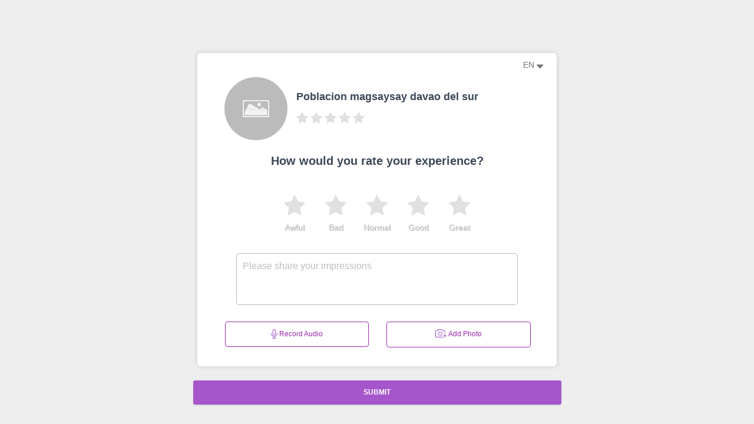

--- FILE ---
content_type: text/html; charset=UTF-8
request_url: https://me-qr-review.com/r/1748
body_size: 5240
content:
    
<!DOCTYPE html>
<html lang="en">

<head>
    <meta charset="utf-8" />
    <link rel="apple-touch-icon" sizes="76x76" href="/favicon.png">
    <link rel="icon" type="image/png" href="/favicon.png">
    <meta http-equiv="X-UA-Compatible" content="IE=edge,chrome=1" />
    <title>
        Review for Poblacion magsaysay davao del sur    </title>
    <meta content='width=device-width, initial-scale=1.0, shrink-to-fit=no' name='viewport' />
    <!--     Fonts and icons     -->

            <!-- CSS Files -->
    <link rel="stylesheet" href="/assets/css/m-kit.min.css"/>
    <!-- CSS Just for demo purpose, don't include it in your project -->
        <script data-ad-client="ca-pub-5178631581096096" async src="https://pagead2.googlesyndication.com/pagead/js/adsbygoogle.js"></script>
        <script> !(function () { window.googletag = window.googletag || {}; window.vmpbjs = window.vmpbjs || {}; window.vpb = window.vpb || {}; vpb.fastLoad = true; googletag.cmd = googletag.cmd || []; vmpbjs.cmd = vmpbjs.cmd || []; var cmds = []; try{ cmds = googletag.cmd.slice(0); googletag.cmd.length = 0; }catch(e){} var ready = false; function exec(cb) { return cb.call(googletag); } var overriden = false; googletag.cmd.push(function () { overriden = true; googletag.cmd.unshift = function (cb) { if (ready) { return exec(cb); } cmds.unshift(cb); if (cb._startgpt) { ready = true; for (var k = 0; k < cmds.length; k++) { exec(cmds[k]); } } }; googletag.cmd.push = function (cb) { if (ready) { return exec(cb); } cmds.push(cb); }; }); if(!overriden){ googletag.cmd.push = function (cb) { cmds.push(cb); }; googletag.cmd.unshift = function (cb) { cmds.unshift(cb); if (cb._startgpt) { ready = true; if (googletag.apiReady) { cmds.forEach(function (cb) { googletag.cmd.push(cb); }); } else { googletag.cmd = cmds; } } }; } var dayMs = 36e5, cb = parseInt(Date.now() / dayMs), vpbSrc = '//player.adtcdn.com/prebidlink/' + cb + '/wrapper_hb_451157_12172.js', pbSrc = vpbSrc.replace('wrapper_hb', 'hb'), gptSrc = '//securepubads.g.doubleclick.net/tag/js/gpt.js', c = document.head || document.body || document.documentElement; function loadScript(src, cb) { var s = document.createElement('script'); s.src = src; s.defer=false; c.appendChild(s); s.onload = cb; s.onerror = function(){ var fn = function(){}; fn._startgpt = true; googletag.cmd.unshift(fn); }; return s; } loadScript(pbSrc); loadScript(gptSrc); loadScript(vpbSrc); })() </script>
    <script async src="https://securepubads.g.doubleclick.net/tag/js/gpt.js"></script>
    <script>
        window.googletag = window.googletag || {cmd: []};
        googletag.cmd.push(function() {
            googletag.defineSlot('/22038634481/meqrreviewmain', [[336, 280], [320, 480], [300, 100], [300, 250]], 'div-gpt-ad-1630224742562-0').addService(googletag.pubads());
            googletag.pubads().enableSingleRequest();
            googletag.enableServices();
        });
    </script>
        <link rel="stylesheet" href="/assets/css/stars-rating.css">
    <link rel="stylesheet" href="/assets/css/mini-stars-review.css">
    <style>

        .btn-facebook-plus:hover {
            color: #4267B2 !important;
        }

        .btn-instagram-plus:hover{
            color: #ee8f34 !important;
        }

        .btn-google-plus:hover {
            color: red !important;
        }

        .btn-tripadvisor:hover {
            color: black !important;
        }

        .place-title {
            font-family: Roboto, sans-serif;
            font-style: normal;
            font-weight: bold;
            font-size: 18px !important;
            line-height: 155.69%;
        }

        .rating-mini span {
            font-size: 30px !important;
        }

        .main-text {
            font-family: Roboto, sans-serif;
            font-style: normal;
            font-weight: bold;
            font-size: 20px;
            line-height: 155.69%;
            /* or 31px */

            text-align: center;
        }

        .btn-media {
            width: 100% !important;
            border: 1px solid #A556CB;
            border-radius: 4px;
            margin-bottom: 32px;
        }

        .img-preview {
            width: 60px;
            height: 60px;
        }

        .img-wrap {
            margin-bottom: 30px;
            margin-right: 8px;
        }

        .img-wrap .close, .vid-wrap .close {
            position: relative;
            top: 2px;
            right: 2px;
            z-index: 100;
            background-color: #FFF;
            padding: 5px 2px 2px;
            color: red;
            font-weight: bold;
            cursor: pointer;
            opacity: 1;
            text-align: center;
            font-size: 22px;
            line-height: 10px;
            border-radius: 50%;
        }

        .vid-preview {
            width: 60px;
            height: 60px;
        }

        .vid-wrap {
            margin-bottom: 30px;
            margin-right: 8px;
        }

        @media (max-width: 1088px) {
            .container {
                padding: 0 !important;
            }
        }

        ::placeholder {
            color: #bdbdbd;
            opacity: 1;
        }

        /*.error-block {*/
        /*    position: absolute !important;*/
        /*    bottom: 0 !important;*/
        /*    width: 100% !important;*/
        /*}*/
    </style>
</head>

<body class=" sidebar-collapse">
    <div class="" style="margin-top: 7%;">
        <div class="m-auto">
            <div class="col-sm-12  col-md-8 col-lg-6 m-auto ">
                <div class="main" style="border-radius: 6px; box-shadow: 0px 0px 8px rgba(0, 0, 0, 0.15);">
                    <div class="container-fluid p-0">
                        <div class="row m-0">
                            <div class="col-md-12 text-right">
                                <ul class="navbar-nav">
                                    <li class="nav-item dropdown">
                                        <a style="color: #727271" class="nav-link" href="http://example.com"
                                           id="navbarDropdownMenuLink" data-toggle="dropdown" aria-haspopup="true"
                                           aria-expanded="false">
                                            en <i style="font-size: 20px; " class="fa fa-sort-desc"
                                                                     aria-hidden="true"></i>
                                        </a>
                                        <div class="dropdown-menu dropdown-menu-right"
                                             aria-labelledby="navbarDropdownMenuLink">
                                            <a class="dropdown-item" hreflang="en-RU"
                                               href="/ru/r/1748"
                                            >RU</a>
                                            <a class="dropdown-item" hreflang="en-EN"
                                               href="/r/1748"
                                            >EN</a>
                                        </div>
                                    </li>
                                </ul>
                            </div>
                        </div>
                        <div class="row" style="width: 90%;">
                            <div class="col-4 offset-1 col-md-3 col-lg-3">
                                <img class="img-circle" style="border-radius: 50%; max-width: 100%"
                                     src="/assets/img/place-no-logo.jpg">
                            </div>
                            <div class="col-7 text-left">
                                <div class="row">
                                    <h1 class="place-title">Poblacion magsaysay davao del sur</h1>
                                </div>
                                <div class="row">
                                    <div class="rating-mini">
                                                                                                                                    <img src="/assets/img/Star-grey.svg" width="24" height="24" style="padding-right: 4px;">
                                                                                            <img src="/assets/img/Star-grey.svg" width="24" height="24" style="padding-right: 4px;">
                                                                                            <img src="/assets/img/Star-grey.svg" width="24" height="24" style="padding-right: 4px;">
                                                                                            <img src="/assets/img/Star-grey.svg" width="24" height="24" style="padding-right: 4px;">
                                                                                            <img src="/assets/img/Star-grey.svg" width="24" height="24" style="padding-right: 4px;">
                                                                                                                        </div>
                                </div>
                            </div>
                        </div>


                        <div class="row m-0">
                            <div class="col-md-12 mb-3">
                                <h1 class="main-text">How would you rate your experience?</h1>
                            </div>
                        </div>
                        <form id="review_form" method="post" enctype="multipart/form-data">
                            <div class="row mb-3 ">
                                <div class=" col-12 col-sm-12 col-md-12 col-lg-12 ">
                                        <div class="rating-area width-main-300 m-auto pt-3" style="width: 100%; max-width: 350px;  display: flex;flex-direction: row-reverse; " id="nonclick">

    <input  type="radio" id="rating-star-5" name="rating" value="5" data-id="5" data-star="rating-stars-id-5">
    <label class="main-media-stars" id="label-star-5" for="rating-star-5" title="Отлично" style="display: inline-grid;" data-for="stars">
        <img src="/assets/img/Star-grey.svg" class="m-auto star-img hover-img-stars" id="rating-stars-id-5" data-number="5">
        <p class="m-auto">Great</p>
    </label>

    <input type="radio" id="rating-star-4" name="rating" value="4" data-star="rating-stars-id-4">
    <label class="main-media-stars" id="label-star-4" for="rating-star-4" title="Хорошо" style="display: inline-grid;" data-for="stars">
        <img src="/assets/img/Star-grey.svg" class=" m-auto star-img hover-img-stars" id="rating-stars-id-4" data-number="4">
        <p class="m-auto">Good</p>
    </label>

    <input type="radio" id="rating-star-3" name="rating" value="3" data-star="rating-stars-id-3">
    <label class="main-media-stars" id="label-star-3" for="rating-star-3" title="Нормально" style="display: inline-grid;" data-for="stars">
        <img src="/assets/img/Star-grey.svg" class="m-auto star-img hover-img-stars" id="rating-stars-id-3" data-number="3" >
        <p class="m-auto">Normal</p>
    </label>

    <input type="radio" id="rating-star-2" name="rating" value="2" data-star="rating-stars-id-2">
    <label class="main-media-stars" id="label-star-2" for="rating-star-2" title="Плохо" style="display: inline-grid;" data-for="stars">
        <img src="/assets/img/Star-grey.svg" class="m-auto star-img hover-img-stars" id="rating-stars-id-2" data-number="2">
        <p class="m-auto">Bad</p>
    </label>

    <input type="radio" id="rating-star-1" name="rating" value="1" data-star="rating-stars-id-1">
    <label class="main-media-stars" id="label-star-1" for="rating-star-1" title="Ужасно" style="display: inline-grid;" data-for="stars">
        <img src="/assets/img/Star-grey.svg" class="m-auto star-img hover-img-stars" id="rating-stars-id-1" data-number="1">
        <p class="m-auto">Awful</p>
    </label>

</div>
                                </div>
                            </div>
                                                        <div class="row m-0 mb-3 ">
                                <div class="col-10 col-md-10 col-sm-10 col-lg-10 ml-auto mr-auto">
                                    <textarea name="text_review"
                                              style="border-radius: 5px; border-color: #b6b6b6; width: 100%; padding: 10px"
                                              placeholder="Please share your impressions" rows="3"
                                              cols="40"></textarea>
                                </div>
                            </div>
                            <div class="row m-auto" style="margin-bottom: 14px; width: 90%;">
                                <div class=" col-12 col-md-6 col-sm-6 col-lg-6 "
                                     style="  font-family: Roboto, sans-serif">
                                    <a class="btn btn-primary btn-link btn-media file-type"
                                       style="padding-left: 0; padding-right: 0; margin-bottom: 0;text-transform: none;"
                                       data-toggle="modal"
                                       data-target="#recordModal">
                                        <img src="/assets/img/microphone.png" alt="" width="11"
                                             height="17"> Record Audio
                                    </a>
                                </div>
                                <div class="col-12 col-md-6 col-sm-6 col-lg-6">
                                    <a id="pv_btn" class="btn btn-primary btn-link btn-media file-type"
                                       style="text-transform: none;padding-left: 0; padding-right: 0; font-family: Roboto, sans-serif; ">
                                        <img src="/assets/img/camera.png" alt="" width="20" height="14"
                                             style="margin-bottom: 4px;"> Add Photo
                                    </a>
                                </div>
                            </div>
                            <div id="preview_img" class="d-flex justify-content-center m-auto text-center" style="width: 100%; padding-left: 15px;">
                                                                    <div class="img-wrap " style="display: none;">
                                          <span class="close"
                                                style=" text-shadow:none ;font-weight: normal; margin-left: -13px; margin-top: -12px; background-color: #A556CB; color: #FFFFFF; border: 2px solid #FFFFFF; padding: 4px 4px 4px 4px;"
                                                data-id="1">
                                              &times;
                                          </span>
                                        <img class="img-preview" id="img_preview_1">
                                    </div>
                                    <div id="vid_wrap_1" class="vid-wrap" style="display: none;">
                                          <span class="close" style="margin-left: -5px; margin-top: -10px"
                                                data-id="1">
                                              &times;
                                          </span>
                                        <video class="vid-preview" controls="controls">
                                            <source id="vid_preview_1">
                                        </video>
                                    </div>
                                                                    <div class="img-wrap " style="display: none;">
                                          <span class="close"
                                                style=" text-shadow:none ;font-weight: normal; margin-left: -13px; margin-top: -12px; background-color: #A556CB; color: #FFFFFF; border: 2px solid #FFFFFF; padding: 4px 4px 4px 4px;"
                                                data-id="2">
                                              &times;
                                          </span>
                                        <img class="img-preview" id="img_preview_2">
                                    </div>
                                    <div id="vid_wrap_2" class="vid-wrap" style="display: none;">
                                          <span class="close" style="margin-left: -5px; margin-top: -10px"
                                                data-id="2">
                                              &times;
                                          </span>
                                        <video class="vid-preview" controls="controls">
                                            <source id="vid_preview_2">
                                        </video>
                                    </div>
                                                                    <div class="img-wrap " style="display: none;">
                                          <span class="close"
                                                style=" text-shadow:none ;font-weight: normal; margin-left: -13px; margin-top: -12px; background-color: #A556CB; color: #FFFFFF; border: 2px solid #FFFFFF; padding: 4px 4px 4px 4px;"
                                                data-id="3">
                                              &times;
                                          </span>
                                        <img class="img-preview" id="img_preview_3">
                                    </div>
                                    <div id="vid_wrap_3" class="vid-wrap" style="display: none;">
                                          <span class="close" style="margin-left: -5px; margin-top: -10px"
                                                data-id="3">
                                              &times;
                                          </span>
                                        <video class="vid-preview" controls="controls">
                                            <source id="vid_preview_3">
                                        </video>
                                    </div>
                                                                    <div class="img-wrap " style="display: none;">
                                          <span class="close"
                                                style=" text-shadow:none ;font-weight: normal; margin-left: -13px; margin-top: -12px; background-color: #A556CB; color: #FFFFFF; border: 2px solid #FFFFFF; padding: 4px 4px 4px 4px;"
                                                data-id="4">
                                              &times;
                                          </span>
                                        <img class="img-preview" id="img_preview_4">
                                    </div>
                                    <div id="vid_wrap_4" class="vid-wrap" style="display: none;">
                                          <span class="close" style="margin-left: -5px; margin-top: -10px"
                                                data-id="4">
                                              &times;
                                          </span>
                                        <video class="vid-preview" controls="controls">
                                            <source id="vid_preview_4">
                                        </video>
                                    </div>
                                                                    <div class="img-wrap " style="display: none;">
                                          <span class="close"
                                                style=" text-shadow:none ;font-weight: normal; margin-left: -13px; margin-top: -12px; background-color: #A556CB; color: #FFFFFF; border: 2px solid #FFFFFF; padding: 4px 4px 4px 4px;"
                                                data-id="5">
                                              &times;
                                          </span>
                                        <img class="img-preview" id="img_preview_5">
                                    </div>
                                    <div id="vid_wrap_5" class="vid-wrap" style="display: none;">
                                          <span class="close" style="margin-left: -5px; margin-top: -10px"
                                                data-id="5">
                                              &times;
                                          </span>
                                        <video class="vid-preview" controls="controls">
                                            <source id="vid_preview_5">
                                        </video>
                                    </div>
                                                                                                                                                            </div>
                            <input type="hidden" name="audioFileName" value="">
                            <div id="pv_inputs" style="display: none;">
                                <input type="file" name="pv_main_input" accept="image/*" multiple
                                       style="display: none;">
                                                                    <input class="photo-video-input" type="file" name="photo_video[1]"
                                           data-id="1" style="display: none" accept="image/*">
                                                                    <input class="photo-video-input" type="file" name="photo_video[2]"
                                           data-id="2" style="display: none" accept="image/*">
                                                                    <input class="photo-video-input" type="file" name="photo_video[3]"
                                           data-id="3" style="display: none" accept="image/*">
                                                                    <input class="photo-video-input" type="file" name="photo_video[4]"
                                           data-id="4" style="display: none" accept="image/*">
                                                                    <input class="photo-video-input" type="file" name="photo_video[5]"
                                           data-id="5" style="display: none" accept="image/*">
                                                            </div>
                            <input type="file" name="audio" style="display: none;" accept="audio/*">
                        </form>
                    </div>


                </div>
            </div>
        </div>
    </div>


    <div class="m-auto">
        <div class="">
            <div class="col-md-6 m-auto">
                <div class="">
                    <div class="">
                        <div class="col-md-12 text-center">
                                                                                                                                        </div>
                    </div>
                </div>
            </div>
        </div>
                <div id="rating_required_error" class="alert alert-danger text-center error-block" style="display: none;">
            Rating is required
        </div>
        <div id="5-files-error" class="alert alert-danger text-center error-block"
             style="display: none;">Up to 5 files can be uploaded</div>
        <div id="type-error" class="alert alert-danger text-center error-block"
             style="display: none;">Invalid file type! Please upload only image or video</div>
        <object style="display: none" id="place-id" data-place="1748"></object>
        <div class="">
            <div class="m-auto text-center col-12" style="">
                <a id="review_submit_btn" class="btn  col-12 col-sm-12 col-md-8 col-lg-6"
                   style="color: white; font-family: Roboto, sans-serif; background-color: #A556CB;">
                   <b> SUBMIT </b>
                </a>
            </div>
        </div>
        <div id="ads"></div>
    </div>
    
    <div class="modal" tabindex="-1" role="dialog" id="recordModal">
    <div class="modal-dialog" role="document">
        <div class="modal-content">
            <div class="modal-header">
                <h5 class="modal-title">Modal title</h5>
                <button type="button" class="close" data-dismiss="modal" aria-label="Close">
                    <span aria-hidden="true">&times;</span>
                </button>
            </div>
            <div class="modal-body">
                <div id="avRecorder" class=""></div>
            </div>
            <div class="modal-footer">
                <button type="button" class="btn btn-primary" data-dismiss="modal">OK</button>
            </div>
        </div>
    </div>
</div>
    <a class="d-none" id="ads-href"
       href="https://www.effectivecpmgate.com/aybnr8ug?key=571fd3096fedc8268c83408c76fc95e4"></a>
<!--   Core JS Files   -->
<script defer src="/assets/material-kit/js/core/jquery.min.js" type="text/javascript"></script>
<script defer src="/assets/material-kit/js/core/popper.min.js" type="text/javascript"></script>
<script defer src="/assets/material-kit/js/core/bootstrap-material-design.min.js" type="text/javascript"></script>
<script src="https://ajax.googleapis.com/ajax/libs/jquery/1.6.1/jquery.min.js"></script>
<!--	Plugin for the Datepicker, full documentation here: https://github.com/Eonasdan/bootstrap-datetimepicker -->
<!--  Plugin for the Sliders, full documentation here: http://refreshless.com/nouislider/ -->
<!--  Google Maps Plugin    -->
<!-- Control Center for Material Kit: parallax effects, scripts for the example pages etc -->
<script defer src="/assets/material-kit/js/material-kit.js?v=2.0.7" type="text/javascript"></script>
<script type="text/javascript" defer>
    var _protocol = (("https:" == document.location.protocol) ? "https://" : "http://");
    var _site_hash_code = "fde25b7b46ad02ba91f85164696ab3e5";
    var _suid = 17391;
</script>
<script type="text/javascript" defer src="https://a.plerdy.com/public/js/click/main.js"></script><script async src="https://www.googletagmanager.com/gtag/js?id=G-X11NW6YS31"></script>
<script>
    window.dataLayer = window.dataLayer || [];
    function gtag() {dataLayer.push(arguments);}
    gtag('js', new Date());

    gtag('config', 'G-X11NW6YS31');
</script><script defer src="/assets/js/lazy.js" type="text/javascript"></script>
    <script type="text/javascript">window.placeId = 1748</script>
    <script defer type="text/javascript" src="/assets/js/ajax-collect-data.js"></script>
    <script defer type="text/javascript" src="/assets/js/FileListItemBuilder.js"></script>
    <script defer type="text/javascript" src="/assets/js/review-2-page/review-2-page.js?v=220920211044"
            data-name="review-2-page" data-ads="0"
    ></script>
    <script defer type="text/javascript" src="/assets/js/review-2-page/review-2-page-preview.js?v=1.1"></script>
    <script defer type="text/javascript" src="/assets/AVRecorder/recorderJs/recorder.js"></script>
    <script defer type="text/javascript" src="/assets/AVRecorder/av-recorder-api.js"></script>
    <script defer type="text/javascript" src="/assets/AVRecorder/av-recorder-html5.js"></script>
    <script defer type="text/javascript" src="/assets/AVRecorder/av-recorder.js"></script>
    <script defer type="text/javascript" src="/assets/js/Uuid.js"></script>
    <script defer type="text/javascript" src="/assets/js/audioRecorder.js"></script>
    <link rel="stylesheet" href="https://maxcdn.bootstrapcdn.com/font-awesome/latest/css/font-awesome.min.css">
    <link rel="stylesheet" href="/assets/AVRecorder/av-recorder.css">
    <link rel="stylesheet" href="/assets/AVRecorder/loader.css">
<script defer src="https://static.cloudflareinsights.com/beacon.min.js/vcd15cbe7772f49c399c6a5babf22c1241717689176015" integrity="sha512-ZpsOmlRQV6y907TI0dKBHq9Md29nnaEIPlkf84rnaERnq6zvWvPUqr2ft8M1aS28oN72PdrCzSjY4U6VaAw1EQ==" data-cf-beacon='{"version":"2024.11.0","token":"a1017c648d8840aab9e04e13b362cbad","r":1,"server_timing":{"name":{"cfCacheStatus":true,"cfEdge":true,"cfExtPri":true,"cfL4":true,"cfOrigin":true,"cfSpeedBrain":true},"location_startswith":null}}' crossorigin="anonymous"></script>
</body>
</html>


--- FILE ---
content_type: text/html; charset=utf-8
request_url: https://www.google.com/recaptcha/api2/aframe
body_size: 184
content:
<!DOCTYPE HTML><html><head><meta http-equiv="content-type" content="text/html; charset=UTF-8"></head><body><script nonce="G0Zgf1nVVJC6GpxOnNWltg">/** Anti-fraud and anti-abuse applications only. See google.com/recaptcha */ try{var clients={'sodar':'https://pagead2.googlesyndication.com/pagead/sodar?'};window.addEventListener("message",function(a){try{if(a.source===window.parent){var b=JSON.parse(a.data);var c=clients[b['id']];if(c){var d=document.createElement('img');d.src=c+b['params']+'&rc='+(localStorage.getItem("rc::a")?sessionStorage.getItem("rc::b"):"");window.document.body.appendChild(d);sessionStorage.setItem("rc::e",parseInt(sessionStorage.getItem("rc::e")||0)+1);localStorage.setItem("rc::h",'1768708512983');}}}catch(b){}});window.parent.postMessage("_grecaptcha_ready", "*");}catch(b){}</script></body></html>

--- FILE ---
content_type: application/javascript
request_url: https://me-qr-review.com/assets/AVRecorder/av-recorder-api.js
body_size: 3809
content:
/**
 * @file
 * Provides an interface for the MediaRecorder API.
 */

(function ($) {
  'use strict';

  $.fn.AvRecorderMoz = function (id, conf) {
    var settings = conf;
    var origin = window.location.origin || window.location.protocol + "//" + window.location.hostname + (window.location.port ? ':' + window.location.port : '');

    var $element = $(this);// $('#' + id);
    var $inputFid = $('#' + $(this).attr('id') + '-fid');//$('#' + id + '-fid');
    var $statusWrapper = $element.find('.av-recorder-status');
    var $previewWrapper = $element.find('.av-recorder-preview');
    var $progressWrapper = $element.find('.av-recorder-progress');
    var $video = $element.find('.av-recorder-video');
    var $audio = $element.find('.av-recorder-audio');
    var $meter = $element.find('.av-recorder-meter');
    var $startButton = $element.find('.av-recorder-enable');
    var $recordButton = $element.find('.av-recorder-record');
    var $stopButton = $element.find('.av-recorder-stop');
    var $playButton = $element.find('.av-recorder-play');
    var $settingsButton = $element.find('.av-recorder-settings');
    var $videoButton = $element.find('.av-recorder-enable-video');
    var $audioButton = $element.find('.av-recorder-enable-audio');

    var recording = false;
    var audioContext = null;
    var canvasContext = null;
    var visualizerProcessor = null;
    var freqData = null;
    var volume = 0;
    var barWidth = 0;
    var level = 0;
    var meterProcessor = null;
    var localStream = null;
    var recorder = null;
    var recordURL = null;
    var playbackURL = null;
    var format = null;
    var mimetype = null;
    var analyser = null;
    var microphone = null;
    var blobs = [];
    var blobCount = 0;
    var statusInterval = null;
    var constraints = {};

    // Initial state.
    $recordButton[0].disabled = false;
    $recordButton.hide();
    $stopButton.hide();
    $playButton.hide();
    $settingsButton.hide();
    $video.hide();
    $audio.hide();
    $meter.hide();
    $videoButton.hide();
    $audioButton.hide();
    $previewWrapper.hide();
    $progressWrapper.hide();

    // Set constraints.
    constraints.audio = true;
    constraints.video = {};
    if (settings.constraints.video) {
      switch (settings.constraints.video_resolution) {
        case '640':
          constraints.video = {
            width: 640,
            height: 480
          };
          break;
        case '480':
          constraints.video = {
            width: 480,
            height: 360
          };
          break;
        case '320':
          constraints.video = {
            width: 320,
            height: 240
          };
          break;
        case '240':
          constraints.video = {
            width: 240,
            height: 180
          };
          break;
        case '180':
          constraints.video = {
            width: 180,
            height: 135
          };
          break;
      }
      constraints.video.frameRate = {
        min: 30,
        ideal: 30,
        max: 30
      };
    }

    // Show file preview if file exists.
    if (conf.file) {
      var file = conf.file;
      switch (file.type) {
        case 'video':
          $previewWrapper.show();
          $video.show();
          $audio.hide();
          $video[0].src = file.url;
          $video[0].muted = '';
          $video[0].controls = 'controls';
          $video[0].load();
          break;
        case 'audio':
          $previewWrapper.show();
          $audio.show();
          $video.hide();
          $audio[0].src = file.url;
          $audio[0].muted = '';
          $audio[0].controls = 'controls';
          $audio[0].load();
          break;
      }
    }

    initializeButtons();
    initializeEvents();
    if(settings.constraints.video == true){
    	setStatus('Click \'Start\' to enable your mic and camera.');
    }else{
    	setStatus('Click \'Start\' to enable your mic.');
    }

    /**
     * Set status message.
     */
    function setStatus(message) {
      $element.trigger('status', message);
    }

    /**
     * Create volume meter canvas element that uses getUserMedia stream.
     */
    function createVolumeMeter() {

      // Private function for determining current volume.
      function getVolume() {
        var values = 0;
        var length = freqData.length;

        for (var i = 0; i < length; i++) {
          values += freqData[i];
        }

        return values / length;
      }

      canvasContext = $meter[0].getContext("2d");
      meterProcessor = audioContext.createScriptProcessor(1024, 1, 1);
      microphone.connect(analyser);
      analyser.connect(meterProcessor);
      meterProcessor.connect(audioContext.destination);
      meterProcessor.onaudioprocess = function () {
        freqData = new Uint8Array(analyser.frequencyBinCount);
        analyser.getByteFrequencyData(freqData);
        volume = getVolume();
        level = Math.max.apply(Math, freqData);

        if (volume === 0) {
          $meter.addClass('muted');
        }
        else {
          $meter.removeClass('muted');
        }
        
        if(canvasContext != null){
        	canvasContext.clearRect(0, 0, $meter[0].width, $meter[0].height);
            canvasContext.fillStyle = '#00ff00';
            canvasContext.fillRect(0, 0, $meter[0].width * (level / 255), $meter[0].height);
        }
      };
    }

    /**
     * Create audio visualizer canvas element that uses getUserMedia stream.
     */
    function createAudioVisualizer() {

      // Private function for determining current volume.
      function getVolume() {
        var values = 0;
        var length = freqData.length;

        for (var i = 0; i < length; i++) {
          values += freqData[i];
        }

        return values / length;
      }

      canvasContext = $meter[0].getContext("2d");

      visualizerProcessor = audioContext.createScriptProcessor(1024, 1, 1);
      microphone.connect(analyser);
      analyser.connect(visualizerProcessor);
      visualizerProcessor.connect(audioContext.destination);

      visualizerProcessor.onaudioprocess = function () {
        freqData = new Uint8Array(analyser.frequencyBinCount);
        analyser.getByteFrequencyData(freqData);
        volume = getVolume();
        barWidth = Math.ceil($meter[0].width / (analyser.frequencyBinCount * 0.5));

        if (volume === 0) {
          $meter.addClass('muted');
        }
        else {
          $meter.removeClass('muted');
        }

        if(canvasContext != null){
        	canvasContext.clearRect(0, 0, $meter[0].width, $meter[0].height);
	    	for (var i = 0; i < analyser.frequencyBinCount; i++) {
	    		canvasContext.fillStyle = 'hsl(' + i / analyser.frequencyBinCount * 360 + ', 100%, 50%)';
				if ((barWidth * i) + barWidth < $meter[0].width) {
					canvasContext.fillRect(barWidth * i, $meter[0].height, barWidth - 1, -(Math.floor((freqData[i] / 255) * $meter[0].height)));
				}
	        }
        }
      };
    }

    /**
     * Toggle to recording preview.
     */
    function recordingPreview() {
      if (constraints.video) {
        $video.show();
        $audio.hide();
//        $video[0].src = recordURL;
        $video[0].srcObject = localStream;
        $video[0].muted = 'muted';
        $video[0].controls = '';
        $video[0].load();
        $video[0].play();
        $meter.height(20);
      }
      else {
        $video.hide();
        $audio.hide();
        $meter.height($meter.width() / 2);
      }
    }

    /**
     * Toggle to recording preview.
     */
    function playbackPreview() {
      if (blobs.length === 0) {
        return;
      }
      if (constraints.video) {
        playbackURL = URL.createObjectURL(new Blob(blobs, {type: mimetype}));
        $video.show();
        $audio.hide();
        $video[0].srcObject = null;
        $video[0].src = playbackURL;
        $video[0].muted = '';
        $video[0].controls = 'controls';
        $video[0].load();
      }
      else {
        playbackURL = URL.createObjectURL(new Blob(blobs, {type: mimetype}));
        $audio.show();
        $audio[0].src = playbackURL;
        $audio[0].load();
      }
    }

    /**
     * Stop user media stream.
     */
    function stopStream() {
      analyser.disconnect();
      microphone.disconnect();
      if(visualizerProcessor != null){
    	  visualizerProcessor.disconnect();
      }
      if(meterProcessor != null){
    	  meterProcessor.disconnect();
      }
      localStream.getTracks().forEach(track => track.stop());
//      localStream.stop();
//      $previewWrapper.hide();
//      $startButton.show();
//      $recordButton.hide();
//      $stopButton.hide();
//      $videoButton.hide();
//      $audioButton.hide();
//      setStatus('Click \'Start\' to enable your mic & camera.');
    }

    /**
     * Start user media stream.
     */
    function startStream(callback = null) {
      if (localStream) {
        stopStream();
      }
      navigator.mediaDevices.getUserMedia(constraints)
      .then(function(stream) {
    	  localStream = stream;
//          recordURL = URL.createObjectURL(localStream);
          format = constraints.video ? 'webm' : 'ogg';
          mimetype = constraints.video ? 'video/webm' : 'audio/ogg';
//          var options = {mimeType: mimetype};
//          recorder = new MediaRecorder(localStream, options);
          recorder = new MediaRecorder(localStream);
          recorder.onerror = function(event) {
        	    let error = event.error;
        	    console.log(error);
          };
          // Send blob chunk to server when ondataavailable is triggered.
          recorder.ondataavailable = function (e) {
	  			//Save audio blob to the blobs queue
	  			blobs = [];
	  			var blob = new Blob([e.data], {type: mimetype});
	  			blobs.push(blob);
	  			
	  			sendBlob(blob);
          };
          
          audioContext = new AudioContext();
          analyser = audioContext.createAnalyser();
          analyser.smoothingTimeConstant = 0.75;
          analyser.fftSize = 512;
          microphone = audioContext.createMediaStreamSource(stream);

          $previewWrapper.show();
          $meter.show();
          $startButton.hide();
          $videoButton.hide();
          $audioButton.hide();
          $recordButton.show();
          $stopButton.hide();
          recordingPreview();

          setStatus('Press record to start recording.');
          if(callback != null){
        	  callback();
          }
      })
      .catch(function(err) {
//    	  	stopStream();
//        alert("There was a problem accessing your camera or mic. Please click 'Allow' at the top of the page.");
    	  console.log(err);
    	  setStatus(err.message);
      });
    }

    /**
     * Enable mic or camera.
     */
    function start() {
      if (settings.constraints.audio && !settings.constraints.video) {
        constraints = {
          audio: true,
          video: false
        };
        startStream();
      }
      else if (!settings.constraints.audio && settings.constraints.video) {
        startStream();
      }
      else {
        $startButton.hide();
//        $videoButton.show();
//        $audioButton.show();
        constraints = {
            audio: true,
            video: true
          };
        startStream();
//        setStatus('Record with audio or video?');
      }
    }

    /**
     * Stop recording and trigger stopped event.
     */
    function stop() {
      recorder.stop();
      $element.trigger('recordStop');
      if(visualizerProcessor != null){
    	  visualizerProcessor.disconnect(audioContext.destination);
      }
      if(meterProcessor != null){
    	  meterProcessor.disconnect(audioContext.destination);
      }
      if(canvasContext != null){
    	  canvasContext.clearRect(0, 0, $meter[0].width, $meter[0].height);
    	  canvasContext.fillStyle = "#000";
    	  canvasContext.fillRect(0, 0, $meter[0].width, $meter[0].height);
    	  canvasContext = null;
      }
      
      stopStream();
    }
    
    function sendBlob(blob){
    	//send audioBlob to server
        var formData = new FormData();
        formData.append("mediaBlob", blob, "blob");
      	formData.append("fileName",'mediaBlob.webm');
        formData.append("mimeType",mimetype);
        if (navigator.userAgent.indexOf("Firefox")  > -1){
        	formData.append("isFirefox",true);
        }else{
        	formData.append("isFirefox",false);
        }
        
        
        var request = new XMLHttpRequest();
        request.open('POST', settings.server_upload_endpoint, true);
        $(".loader").show();
        var height = $(".av-recorder-preview").css("height");
        $video.hide();
        $(".av-recorder-preview").css("height",height);
        request.onload = function (evt) {
            var jsonObj = JSON.parse(request.response);
            $element.trigger('refreshData', jsonObj.data.mediaBlob);
            $element.trigger('uploadFinished', jsonObj.data);
            $(".loader").hide();
            $(".av-recorder-preview").css("height", "auto");
//            $video.show();
            
        };
        request.onerror = function (evt) {
        	console.log(Error("Error fetching data."));
        };
        request.send(formData);
    }

    /**
     * Start recording and trigger recording event.
     */
    function record() {
		if (constraints.video) {
			createVolumeMeter();
	    }
	    else {
	    	createAudioVisualizer();
	    }
		if(localStream.active == false){
			startStream(function(){
				$recordButton.hide();
		        $stopButton.show();
				record();
			});
		}else{
			recorder.start();
			$element.trigger('recordStart');
		}
    }

    /**
     * Initialize all control buttons.
     */
    function initializeButtons() {

      // Click handler for enable audio button.
      $startButton.bind('click', function (event) {
        event.preventDefault();
        start();
      });

      // Click handler for record button.
      $recordButton.bind('click', function (event) {
        event.preventDefault();
        $recordButton[0].disabled = true;
        $recordButton.hide();
        $stopButton.show();
        record();
      });

      // Click handler for stop button.
      $stopButton.bind('click', function (event) {
        event.preventDefault();
        $stopButton.hide();
        $recordButton.show();
        stop();
      });

      // Click handler for to change to video.
      $videoButton.bind('click', function (event) {
        event.preventDefault();
        setStatus('Allow access at top of page.');
        startStream();
      });

      // Click handler for to change to audio.
      $audioButton.bind('click', function (event) {
        event.preventDefault();
        constraints = {
          audio: true,
          video: false
        };
        setStatus('Allow access at top of page.');
        startStream();
      });

    }

    /**
     * Initialize recorder.
     */
    function initializeEvents() {

      // Stop page unload if there is a recording in process.
      window.onbeforeunload = function () {
        if (recording) {
          return 'You are still in the process of recording, are you sure you want to leave this page?';
        }
        else {
          return null;
        }
      };

      // Listen for the record event.
      $element.bind('recordStart', function (event, data) {  
    	if (constraints.video) {
      		if($video[0].src != ""){
      			$video[0].pause();
      		}
      	}else{
      		if($audio[0].src != ""){
      			$audio[0].pause();
      		}
      	}
        var currentSeconds = 0;
        var timeLimitFormatted = millisecondsToTime(new Date(parseInt(settings.time_limit, 10) * 1000));

        recording = true;
        recordingPreview();
        setStatus('Recording 00:00 (Time Limit: ' + timeLimitFormatted + ')');

        $progressWrapper.show();
        var $progress = $progressWrapper.children('.progress-bar');
        $progress.css({
          width: '0%'
        });

        currentSeconds = 0;
        statusInterval = setInterval(function () {
          currentSeconds = currentSeconds + 1;
          var currentMilliSeconds = new Date(currentSeconds * 1000);
          var time = millisecondsToTime(currentMilliSeconds);
          var timePercentage = currentSeconds / settings.time_limit * 100;

          $progress.css({
            width: timePercentage + '%'
          });

          setStatus('Recording ' + time + ' (Time Limit: ' + timeLimitFormatted + ')');

          if (currentSeconds >= settings.time_limit) {
            stop();
          }
        }, 1000);
      });

      // Listen for the stop event.
      $element.bind('recordStop', function (event) {
        clearInterval(statusInterval);
        $progressWrapper.hide();
        setStatus('Please wait while the recording finishes uploading...');
      });

      // Append file object data.
      $element.bind('refreshData', function (event, data) {
        recording = false;
        $inputFid.val(data.fid);
        $recordButton[0].disabled = false;
//        playbackPreview();
        setStatus('Press record to start recording.');
      });
      $element.bind('uploadFinished', function (event, data) {
//          $inputFid.val(data.fid);
          $recordButton[0].disabled = false;
          playbackPreview();
          setStatus('Press record again to start over with your recording.');
        });

      $element.bind('status', function (event, msg) {
        $statusWrapper.text(msg);
      });
    }

    /**
     * Convert milliseconds to time format.
     */
    function millisecondsToTime(milliSeconds) {
      var milliSecondsDate = new Date(milliSeconds);
      var mm = milliSecondsDate.getMinutes();
      var ss = milliSecondsDate.getSeconds();
      if (mm < 10) {
        mm = "0" + mm;
      }
      if (ss < 10) {
        ss = "0" + ss;
      }
      return mm + ':' + ss;
    }
  };
})(jQuery);
